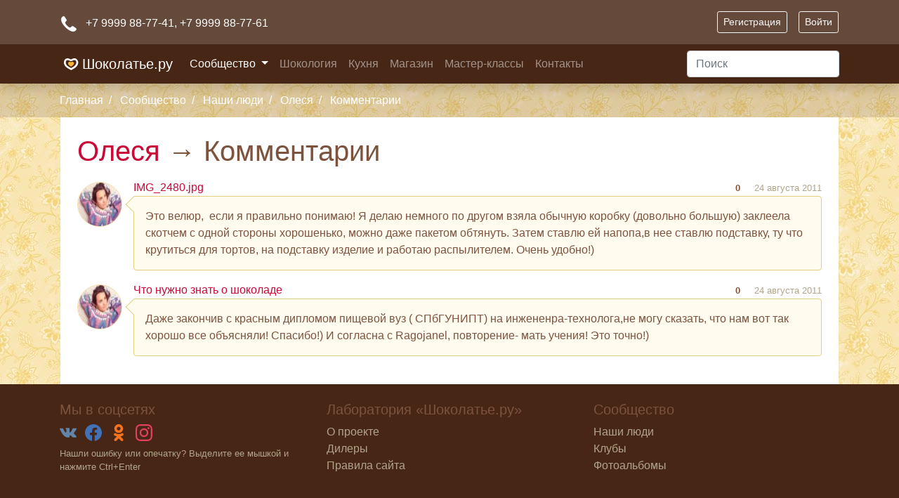

--- FILE ---
content_type: text/html; charset=windows-1251
request_url: https://chocolatier.ru/users/1940/comments.html
body_size: 6119
content:
<!DOCTYPE html>
<html lang="ru">
    <head>
        <meta http-equiv="Content-Type" content="text/html; charset=windows-1251"/>
        <meta name="viewport" content="width=device-width, initial-scale=1, shrink-to-fit=no">
        <title>Комментарии - Олеся - Шоколатье.ру</title>
<meta name="keywords" content="Шоколатье, магазин шоколатье, магазин шоколада, шоколад, купить шоколад, купить шоколад оптом, конфеты ручной работы, шоколад ручной работы, каллебаут, калебаут, какао барри, рецепты конфет, шоколад для фонтанов, шоколадный бутик, бутик шоколада, горячий шоколад, кулинарный шоколад, люкер, лукер, шоколатье эконом, luker, callebaut, cacao barry" />
<meta name="description" content="Шоколатье.ру - социальная сеть для любителей и профессионалов шоколадного дела. Приглашаем Вас в удивительный мир Шоколада!" />
<meta name="generator" content="InstantCMS - instantcms.ru"/>
        <link rel="stylesheet" type="text/css" href="/templates/shokolad/css/bootstrap/bootstrap.min.css">
        <link rel="stylesheet" type="text/css" href="/templates/shokolad/css/theme.css">
        <link rel="apple-touch-icon" sizes="180x180" href="/templates/shokolad/images/favicons/apple-touch-icon.png">
        <link rel="icon" type="image/png" sizes="32x32" href="/templates/shokolad/images/favicons/favicon-32x32.png">
        <link rel="icon" type="image/png" sizes="16x16" href="/templates/shokolad/images/favicons/favicon-16x16.png">
        <link rel="manifest" href="/templates/shokolad/images/favicons/site.webmanifest">
        <link rel="mask-icon" href="/templates/shokolad/images/favicons/safari-pinned-tab.svg" color="#da532c">
        <meta name="msapplication-TileColor" content="#da532c">
        <meta name="theme-color" content="#da532c">
    </head>
    <body>
        <header class="shadow bg-dark">
            <div class="top_header_block">
                <div class="container p-3">
                    <div class="row flex-nowrap justify-content-between align-items-center">
                        <div class="col-6 pt-1">
                            <svg xmlns="http://www.w3.org/2000/svg" class="svg-icon mr-2" viewBox="0 0 64 64">
                                <path d="M58.9 47l-10.4-6.8a4.8 4.8 0 0 0-6.5 1.3c-2.4 2.9-5.3 7.7-16.2-3.2S19.6 24.4 22.5 22a4.8 4.8 0 0 0 1.3-6.5L17 5.1c-.9-1.3-2.1-3.4-4.9-3S2 6.6 2 15.6s7.1 20 16.8 29.7S39.5 62 48.4 62s13.2-8 13.5-10-1.7-4.1-3-5z" fill="#FFF" stroke="#202020" stroke-miterlimit="10" stroke-linejoin="round" stroke-linecap="round"></path></svg>
                                +7 9999 88-77-41<span class="d-none d-lg-inline">,  +7 9999 88-77-61</span>
                        </div>
                        <div class="col-6 d-flex justify-content-end align-items-center">
                            <a class="btn btn-sm btn-outline-light mr-3" href="/registration">Регистрация</a>
<a class="btn btn-sm btn-outline-light" href="/login">Войти</a>                        </div>
                    </div>
                </div>
            </div>
            <nav class="navbar navbar-dark navbar-expand-lg widget_ajax_wrap" id="widget_pos_header">
                <div class="container">
                                            <a class="navbar-brand" href="/"><span class="logo"></span> Шоколатье.ру</a>
                                        <button class="navbar-toggler" type="button" data-toggle="collapse" data-target="#navbarSupportedContent" aria-controls="navbarSupportedContent" aria-expanded="false" aria-label="Toggle navigation">
                        <span class="navbar-toggler-icon"></span>
                    </button>
                    <div class="collapse navbar-collapse justify-content-between" id="navbarSupportedContent">
                        <ul class="nav navbar-nav">
                                                            <li class="nav-item dropdown dropdown-level-0">
                                    <a href="/forum" target="_self" class="nav-link d-inline-block active dropdown-toggle" data-toggle="dropdown">
                                        Сообщество                                    </a>
                                                                            <ul class="dropdown-menu rounded-0">
                                                                                    <li>
                                                <a href="/forum" target="_self" class="dropdown-item">
                                                    Форум                                                </a>
                                            </li>
                                                                                    <li>
                                                <a href="/blogs" target="_self" class="dropdown-item">
                                                    Блоги                                                </a>
                                            </li>
                                                                                    <li>
                                                <a href="/clubs" target="_self" class="dropdown-item">
                                                    Клубы                                                </a>
                                            </li>
                                                                                    <li>
                                                <a href="/forum/objavlenija" target="_self" class="dropdown-item">
                                                    Доска объявлений                                                </a>
                                            </li>
                                                                                    <li>
                                                <a href="/photos" target="_self" class="dropdown-item">
                                                    Фотоальбомы                                                </a>
                                            </li>
                                                                                    <li>
                                                <a href="/users" target="_self" class="dropdown-item active">
                                                    Наши люди                                                </a>
                                            </li>
                                                                                </ul>
                                                                    </li>
                                                            <li class="nav-item ">
                                    <a href="/shokologija" target="_self" class="nav-link d-inline-block" >
                                        Шокология                                    </a>
                                                                    </li>
                                                            <li class="nav-item ">
                                    <a href="/kuhnja" target="_self" class="nav-link d-inline-block" >
                                        Кухня                                    </a>
                                                                    </li>
                                                            <li class="nav-item ">
                                    <a href="https://store.chocolatier.ru?utm_source=choco_ru" target="_blank" class="nav-link d-inline-block" >
                                        Магазин                                    </a>
                                                                    </li>
                                                            <li class="nav-item ">
                                    <a href="https://chocology.ru/?utm_source=choco_ru" target="_blank" class="nav-link d-inline-block" >
                                        Мастер-классы                                    </a>
                                                                    </li>
                                                            <li class="nav-item ">
                                    <a href="/busines/about.html" target="_self" class="nav-link d-inline-block" >
                                        Контакты                                    </a>
                                                                    </li>
                                                    </ul>
                        <form accept-charset="utf-8" class="my-2 my-md-0" method="get" action="/search.html">
                            <input type="hidden" name="searchid" value="2244236" />
                            <input class="form-control" name="text" type="text" placeholder="Поиск" aria-label="Поиск">
                        </form>
                    </div>
                </div>
            </nav>
        </header>
                    <nav aria-label="breadcrumb" id="breadcrumbs">
                <div class="container">
                            <ol class="breadcrumb pl-0 pr-0">
                            <li class="breadcrumb-item ">
                                        <a href="/">
                        Главная                    </a>
                                    </li>
                                        <li class="breadcrumb-item ">
                                        <a href="/forum">
                        Сообщество                    </a>
                                    </li>
                                        <li class="breadcrumb-item d-none d-md-inline">
                                        <a href="/users">
                        Наши люди                    </a>
                                    </li>
                                        <li class="breadcrumb-item d-none d-md-inline">
                                        <a href="/users/OLESYA1989">
                        Олеся                    </a>
                                    </li>
                                        <li class="breadcrumb-item d-none d-md-inline">
                                            <span>
                            Комментарии                        </span>
                                    </li>
                                </ol>
                    </div>
            </nav>
                        <main role="main" class="container icms-main">
            <div class="row">
                <section class="col order-2 icms-controller px-0 px-md-3">
                                        <div id="controller_wrap" class="pt-3">
                        <div class="p-2 p-md-3 p-lg-4 mt-n3 bg-white">
<h1><a href="/users/OLESYA1989">Олеся</a> &rarr; Комментарии</h1>

<div class="comments_list mt-3">
            <div class="media mb-3 cmm_entry">
            <span class="user_avatar mt-1 mr-3 align-self-start">
                <img class="usr_img_small" src="/images/users/avatars/small/9030e5e5105fae9acb4243101e18edd7.jpg" />
            </span>
            <div class="media-body">
                <div class="cmm_title row align-items-center">
                    <div class="col-4 col-md-4">
                        <a class="cmm_anchor" href="/users/30/photo1194.html#c7828">IMG_2480.jpg</a>
                    </div>
                    <div class="col-8 col-md-8 text-right">
                        <span class="d-inline-block score small font-weight-bold">0</span>
                        <span class="d-inline-block cmm_date small text-muted ml-3">24 августа 2011</span>
                    </div>
                </div>
                <div class="cmm_content p-3 border rounded text-break">
					Это велюр,&nbsp;&nbsp;если я правильно понимаю! Я делаю немного по другом взяла обычную коробку (довольно большую) заклеела скотчем с одной стороны хорошенько, можно даже пакетом обтянуть. Затем ставлю ей напопа,в нее ставлю подставку, ту что крутиться для тортов, на подставку изделие и работаю распылителем. Очень удобно!)
                </div>
            </div>
        </div>
            <div class="media mb-3 cmm_entry">
            <span class="user_avatar mt-1 mr-3 align-self-start">
                <img class="usr_img_small" src="/images/users/avatars/small/9030e5e5105fae9acb4243101e18edd7.jpg" />
            </span>
            <div class="media-body">
                <div class="cmm_title row align-items-center">
                    <div class="col-4 col-md-4">
                        <a class="cmm_anchor" href="/content/shokologija/chto-nuzhno-znat-o-shokolade.html#c7827">Что нужно знать о шоколаде</a>
                    </div>
                    <div class="col-8 col-md-8 text-right">
                        <span class="d-inline-block score small font-weight-bold">0</span>
                        <span class="d-inline-block cmm_date small text-muted ml-3">24 августа 2011</span>
                    </div>
                </div>
                <div class="cmm_content p-3 border rounded text-break">
					Даже закончив с красным дипломом пищевой вуз ( СПбГУНИПТ) на инжененра-технолога,не могу сказать, что нам вот так хорошо все объясняли! Спасибо!) И согласна с Ragojanel, повторение- мать учения! Это точно!)
                </div>
            </div>
        </div>
    </div>


</div>                    </div>
                                                        </section>
                                            </div>
        </main>
        <footer id="footer" class="bg-dark">
            <div class="py-4">
                <div class="container">
                    <div class="row">
                        <div class="col-6 col-md-4">
                          <h5>Мы в соцсетях</h5>
                          <div class="social_buttons mb-2">
                            <a class="vk_link text-decoration-none mr-2" target="_blank" href="https://vk.com/chocolatierofficial">
                                <svg role="img" viewBox="0 0 24 24" xmlns="http://www.w3.org/2000/svg"><path d="M11.701 18.771h1.437s.433-.047.654-.284c.21-.221.21-.63.21-.63s-.031-1.927.869-2.21c.887-.281 2.012 1.86 3.211 2.683.916.629 1.605.494 1.605.494l3.211-.044s1.682-.105.887-1.426c-.061-.105-.451-.975-2.371-2.76-2.012-1.861-1.742-1.561.676-4.787 1.469-1.965 2.07-3.166 1.875-3.676-.166-.48-1.26-.361-1.26-.361l-3.602.031s-.27-.031-.465.09c-.195.119-.314.391-.314.391s-.572 1.529-1.336 2.82c-1.623 2.729-2.268 2.879-2.523 2.699-.604-.391-.449-1.58-.449-2.432 0-2.641.404-3.75-.781-4.035-.39-.091-.681-.15-1.685-.166-1.29-.014-2.378.01-2.995.311-.405.203-.72.652-.539.675.24.03.779.146 1.064.537.375.506.359 1.636.359 1.636s.211 3.116-.494 3.503c-.495.262-1.155-.28-2.595-2.756-.735-1.26-1.291-2.67-1.291-2.67s-.105-.256-.299-.406c-.227-.165-.557-.225-.557-.225l-3.435.03s-.51.016-.689.24c-.166.195-.016.615-.016.615s2.686 6.287 5.732 9.453c2.79 2.902 5.956 2.715 5.956 2.715l-.05-.055z"/></svg>
                            </a>
                            <a class="facebook_link text-decoration-none mr-2"" target="_blank" href="https://www.facebook.com/chocolatier.ru">
                                <svg role="img" viewBox="0 0 24 24" xmlns="http://www.w3.org/2000/svg"><path d="M23.9981 11.9991C23.9981 5.37216 18.626 0 11.9991 0C5.37216 0 0 5.37216 0 11.9991C0 17.9882 4.38789 22.9522 10.1242 23.8524V15.4676H7.07758V11.9991H10.1242V9.35553C10.1242 6.34826 11.9156 4.68714 14.6564 4.68714C15.9692 4.68714 17.3424 4.92149 17.3424 4.92149V7.87439H15.8294C14.3388 7.87439 13.8739 8.79933 13.8739 9.74824V11.9991H17.2018L16.6698 15.4676H13.8739V23.8524C19.6103 22.9522 23.9981 17.9882 23.9981 11.9991Z"/></svg>
                            </a>
                            <a class="ok_link text-decoration-none mr-2"" target="_blank" href="https://ok.ru/group/52162217050288">
                                <svg role="img" viewBox="0 0 24 24" xmlns="http://www.w3.org/2000/svg"><path d="M14.505 17.44c1.275-.29 2.493-.794 3.6-1.49.834-.558 1.058-1.686.5-2.52-.536-.802-1.604-1.044-2.435-.553-2.55 1.595-5.79 1.595-8.34 0-.847-.534-1.965-.28-2.5.565 0 .002 0 .004-.002.005-.534.847-.28 1.966.567 2.5l.002.002c1.105.695 2.322 1.2 3.596 1.488l-3.465 3.465c-.707.695-.72 1.83-.028 2.537l.03.03c.344.354.81.53 1.274.53.465 0 .93-.176 1.275-.53L12 20.065l3.404 3.406c.72.695 1.87.676 2.566-.045.678-.703.678-1.818 0-2.52l-3.465-3.466zM12 12.388c3.42-.004 6.19-2.774 6.195-6.193C18.195 2.78 15.415 0 12 0S5.805 2.78 5.805 6.197c.005 3.42 2.776 6.19 6.195 6.192zm0-8.757c1.416.002 2.563 1.15 2.564 2.565 0 1.416-1.148 2.563-2.564 2.565-1.415-.002-2.562-1.148-2.565-2.564C9.437 4.78 10.585 3.633 12 3.63z"/></svg>
                            </a>
                            <a class="inst_link text-decoration-none mr-2"" target="_blank" href="https://instagram.com/chocolatier_ru">
                                <svg role="img" viewBox="0 0 24 24" xmlns="http://www.w3.org/2000/svg"><path d="M12 0C8.74 0 8.333.015 7.053.072 5.775.132 4.905.333 4.14.63c-.789.306-1.459.717-2.126 1.384S.935 3.35.63 4.14C.333 4.905.131 5.775.072 7.053.012 8.333 0 8.74 0 12s.015 3.667.072 4.947c.06 1.277.261 2.148.558 2.913.306.788.717 1.459 1.384 2.126.667.666 1.336 1.079 2.126 1.384.766.296 1.636.499 2.913.558C8.333 23.988 8.74 24 12 24s3.667-.015 4.947-.072c1.277-.06 2.148-.262 2.913-.558.788-.306 1.459-.718 2.126-1.384.666-.667 1.079-1.335 1.384-2.126.296-.765.499-1.636.558-2.913.06-1.28.072-1.687.072-4.947s-.015-3.667-.072-4.947c-.06-1.277-.262-2.149-.558-2.913-.306-.789-.718-1.459-1.384-2.126C21.319 1.347 20.651.935 19.86.63c-.765-.297-1.636-.499-2.913-.558C15.667.012 15.26 0 12 0zm0 2.16c3.203 0 3.585.016 4.85.071 1.17.055 1.805.249 2.227.415.562.217.96.477 1.382.896.419.42.679.819.896 1.381.164.422.36 1.057.413 2.227.057 1.266.07 1.646.07 4.85s-.015 3.585-.074 4.85c-.061 1.17-.256 1.805-.421 2.227-.224.562-.479.96-.899 1.382-.419.419-.824.679-1.38.896-.42.164-1.065.36-2.235.413-1.274.057-1.649.07-4.859.07-3.211 0-3.586-.015-4.859-.074-1.171-.061-1.816-.256-2.236-.421-.569-.224-.96-.479-1.379-.899-.421-.419-.69-.824-.9-1.38-.165-.42-.359-1.065-.42-2.235-.045-1.26-.061-1.649-.061-4.844 0-3.196.016-3.586.061-4.861.061-1.17.255-1.814.42-2.234.21-.57.479-.96.9-1.381.419-.419.81-.689 1.379-.898.42-.166 1.051-.361 2.221-.421 1.275-.045 1.65-.06 4.859-.06l.045.03zm0 3.678c-3.405 0-6.162 2.76-6.162 6.162 0 3.405 2.76 6.162 6.162 6.162 3.405 0 6.162-2.76 6.162-6.162 0-3.405-2.76-6.162-6.162-6.162zM12 16c-2.21 0-4-1.79-4-4s1.79-4 4-4 4 1.79 4 4-1.79 4-4 4zm7.846-10.405c0 .795-.646 1.44-1.44 1.44-.795 0-1.44-.646-1.44-1.44 0-.794.646-1.439 1.44-1.439.793-.001 1.44.645 1.44 1.439z"/></svg>
                            </a>
                          </div>
                          <small class="d-block text-muted">
                              Нашли ошибку или опечатку? Выделите ее мышкой и нажмите Ctrl+Enter
                          </small>
                        </div>
                        <div class="col-6 col-md-4">
                          <h5>Лаборатория «Шоколатье.ру»</h5>
                          <ul class="list-unstyled text-small">
                            <li><a class="text-muted" href="/busines/about.html">О проекте</a></li>
                            <li><a class="text-muted" href="/busines/dealers.html">Дилеры</a></li>
                            <li><a class="text-muted" href="/rules.html">Правила сайта</a></li>
                          </ul>
                        </div>
                        <div class="col-6 col-md-4 d-none d-lg-block">
                          <h5>Сообщество</h5>
                          <ul class="list-unstyled text-small">
                            <li><a class="text-muted" href="/users">Наши люди</a></li>
                            <li><a class="text-muted" href="/clubs">Клубы</a></li>
                            <li><a class="text-muted" href="/photos">Фотоальбомы</a></li>
                          </ul>
                        </div>
                      </div>
                </div>
            </div>
            <div class="footer-copyright py-3">
                <div class="container">
                    <small><a href="/">Шоколатье.ру</a>  &copy; 2008 - 2026. При перепечатке или другом виде использования материалов – ссылка на <a href="/">chocolatier.ru</a> обязательна!</small>
                    <a class="float-right" href="http://orphus.ru" id="orphus" target="_blank">
                        <img alt="Система Orphus" src="/templates/shokolad/images/orphus.gif" border="0" width="88" height="31" />
                    </a>
                </div>
            </div>
        </footer>
        <a href="#" id="scrollup">Наверх</a>
        <script src="/templates/shokolad/js/jquery.js" ></script>
        <script src="/templates/shokolad/js/popper.js" ></script>
        <script src="/templates/shokolad/js/bootstrap/bootstrap.min.js" ></script>
        <script src="/templates/shokolad/js/parallax/parallax.min.js" ></script>
        <script src="/templates/shokolad/js/core.js?2" ></script>
        <script type="text/javascript" src="/core/js/orphus.js"></script>
        <!-- Yandex.Metrika counter -->
<div style="display:none;"><script type="text/javascript">
(function(w, c) {
    (w[c] = w[c] || []).push(function() {
        try {
            w.yaCounter2296909 = new Ya.Metrika(2296909);
             yaCounter2296909.clickmap(true);
             yaCounter2296909.trackLinks(true);

        } catch(e) {}
    });
})(window, 'yandex_metrika_callbacks');
</script></div>
<script src="//mc.yandex.ru/metrika/watch.js" type="text/javascript" defer="defer"></script>
<noscript><div style="position:absolute"><img src="//mc.yandex.ru/watch/2296909" alt="" /></div></noscript>
<!-- /Yandex.Metrika counter -->
    </body>
</html>

--- FILE ---
content_type: text/css
request_url: https://chocolatier.ru/templates/shokolad/css/theme.css
body_size: 9020
content:
.icms-icons {
    width: 1em;
    height: 1em;
    font-size: 1.33333em;
    line-height: .75em;
    vertical-align: -0.225em;
    display: inline-block;
    background-repeat: no-repeat;
    background-position: center center;
}
.icms-icons.ic-plus:after {
    content: '+';
}
.icms-icons.ic-plus:after, .icms-icons.ic-minus:after  {
    width: inherit;
    height: inherit;
    display: inline-block;
    text-align: center;
    line-height: 100%;
    color: #391e11;
    font-weight: bold;
}
.icms-icons.ic-minus:after {
    content: '-';
}
.icms-icons.ic-female {
    background-size: contain;
    background-image:url([data-uri]);
}
.icms-icons.ic-male {
    background-size: contain;
    background-image:url([data-uri]);
}
.icms-icons.ic-home {
    background-image:url([data-uri]);
}
.icms-icons.ic-attach {
    background-image:url([data-uri]);
}
.icms-icons.ic-rss {
    background-image:url([data-uri]);
}
.icms-icons.ic-rarrow {
    background-image:url([data-uri]);
    background-size: contain;
}
body {
    color: #7D533E;
    background: url(/templates/choco/images/bg.jpg);
}
.bg-dark {
    background-color: #472615!important;
}
#breadcrumbs {
    background-color: rgba(71, 38, 21, 0.15);
}
.breadcrumb {
    background-color: transparent;
    border-radius: 0;
    color: #FFF;
    margin-bottom: 0;
}
.breadcrumb a, .breadcrumb-item+.breadcrumb-item::before {
    color: #FFF;
}
.ya-page_js_yes .ya-site-form_inited_no { display: none; }
a {
    color: #CA0938;
}
a:hover {
    color: #9a0529;
}
.text-muted {
    color: #b1a58a!important;
}
footer .footer-copyright {
    overflow: hidden;
    background-color: rgba(0,0,0,.2);
    color: rgba(255,255,255,.6);
}
.social_buttons svg, svg.svg-icon {
    fill: currentColor;
    height: 1.5rem;
    width: 1.5rem;
}
.vk_link {
    color: #6383A8;
}
.facebook_link {
    color: #4172B8;
}
.ok_link {
    color: #F4731C;
}
.inst_link {
    color: #E4405F;
}
span.logo {
    padding: 16px;
    background-repeat: no-repeat;
    background-position: center;
    background-image: url("[data-uri]");
}
.top_header_block {
    background-color: rgba(255,255,255,.16);
    color: #FFF;
}
.form-signin {
  width: 100%;
  max-width: 570px;
  padding: 15px;
  margin: auto;
}
.form-signin .checkbox {
  font-weight: 400;
}
.form-signin .form-control {
  position: relative;
  box-sizing: border-box;
  height: auto;
  padding: 10px;
  font-size: 16px;
}
.form-signin .form-control:focus {
  z-index: 2;
}
.form-signin input[type="email"] {
  margin-bottom: -1px;
  border-bottom-right-radius: 0;
  border-bottom-left-radius: 0;
}
.form-signin input[type="password"] {
  margin-bottom: 10px;
  border-top-left-radius: 0;
  border-top-right-radius: 0;
}
.section_welcome {
    background-image: url(/templates/shokolad/images/shokolad_bg.png);
    background-position: center;
    background-repeat: no-repeat;
}
.section_welcome > .container {
    background: rgba(51, 51, 51, 0.49019607843137253);
}
.parallax-window {
    min-height: 400px;
    background: transparent;
}
.blog-post-meta, .blog-post-meta > a {
    color: #756862;
    font-style: italic;
}
.nav-pills .nav-link.active, .nav-pills .show>.nav-link {
    color: #f3e2ac;
    background-color: #65493b;
}
.page-link {
    color: #79513c;
    background-color: transparent;
    border: 1px solid #e8d68e;
}
.page-link:hover {
    color: #FFF;
    background-color: #bf8d73;
    border-color: #bf8d73;
}
.page-item.active .page-link {
    background-color: #391e11;
    border-color: #391e11;
}
.blog_post_footer >*::after {
    content: '|';
    display: inline-block;
    margin: 0 7px;
    font-size: 0.9em;
    color: inherit;
}
.blog_post_footer >*:last-child::after {
    display: none;
}
.border {
    border: 1px solid #e6cf7f!important;
}
.border-left {
    border-left: 1px solid #e6cf7f!important;
}

.border-bottom {
    border-bottom: 1px solid #e6cf7f!important;
}
.border-right {
    border-right: 1px solid #e6cf7f!important;
}
.border-top {
    border-top: 1px solid #e6cf7f!important;
}
.blog_post_footer {
    background-color: rgba(255, 255, 255, 0.6);
    color: #756862;
}
.dropdown.edit_post {
    background-color: rgba(255, 255, 255, 0.6);
}
#scrollup {
    position:fixed;
    display:none;
	bottom: -10px;
	right: 30px;
	width: 70px;
	height: 70px;
	padding: 10px 5px;
	text-align: center;
	text-decoration: none;
	color: #391e11;
	background-color: rgba(255, 255, 255, 0.7);
	transition: bottom 150ms linear;
}
#scrollup:hover {
    bottom: 0px;
}
.bb_img > img {
    max-width: 100%;
    height: auto;
}
.bb_tag_video > iframe {
    max-width: 100%;
}
.nav-pills.categorylist {
    background-color: rgba(255, 255, 255, 0.72);
}
.card.module {
    background-color: rgba(255, 255, 255, 0.75);
}
.user_avatar {
    position: relative;
    display: inline-block;
}
.user_avatar > img {
    width: 64px;
    border-radius: 50%;
    overflow: hidden;
    border: 1px solid #f5dca4;
    height: 64px;
}
.peer_online:after, .peer_no_online:after {
    bottom: 3px;
    right: 3px;
    border: 2px solid #fff;
    height: 14px;
    width: 14px;
    content: '';
    position: absolute;
    border-radius: 50%;
}
.peer_online:after {
    background-color: #8ac176;
}
.peer_no_online:after {
    background-color: #d35400;
}
.forum-list-title, .post-title {
    background-color: rgba(101, 73, 59, 0.67);
    color: #FFF;
}
.forum-list-title a, .post-title li > a {
    color: #FFF;
}
.forum-list .forum_entry:nth-child(odd) {
    background-color: #fff7e2;
}
.dropdown-item.active, .dropdown-item:active {
    background-color: #65493b;
}
.btn-info {
    color: #fff;
    background-color: #94d0fd;
    border-color: #89c1ea;
}
.btn-info:hover {
    background-color: #86c0ec;
    border-color: #73aad2;
}
.btn-info:not(:disabled):not(.disabled).active, .btn-info:not(:disabled):not(.disabled):active, .show>.btn-info.dropdown-toggle {
    background-color: #86c0ec;
    border-color: #73aad2;
}
.btn-info:not(:disabled):not(.disabled).active:focus, .btn-info:not(:disabled):not(.disabled):active:focus, .show>.btn-info.dropdown-toggle:focus {
    box-shadow: 0 0 0 0.2rem rgb(148, 208, 253);
}
.dropdown-item:focus, .dropdown-item:hover {
    background-color: #ffefc7;
}
.bg-white nav .pagination {
    margin-bottom: 0 !important;
}
.bg-white h1 ~ nav .pagination {
    margin-top: 0 !important;
}
.blockquote {
    font-size: 1rem;
    box-shadow: 2px 2px 5px #f7e7ab;
    color: #9c9276;
    background-color: #fdf9ea;
}
.blockquote p > br:first-child {
    display: none;
}
.forum_navbar {
    background-color: rgb(253, 228, 164);
}
.usr_msg_smilebox{
    background-color: #eceef1;
    clear: both;
    border-bottom: none;
    border-top: transparent;
    width: 100%;
    padding: 0 10px;
}
.usr_msg_bbcodebox{
    border: solid 1px #ced4da;
    border-bottom: none;
    overflow: hidden;
    width: 100%;
    background-color: #fff;
}
.usr_bb_button{
	display:block;
    margin:2px;
	padding:5px;
	float:left;
}
.usr_bb_button:hover{
    background-color: #eceef1;
}
.usr_bb_hint{
	display:block;
	margin:2px;
	padding:5px;
	float:left;
	color:#666;
}
.forum_fa_entries {
    display: none;
}
.table .thead-dark th {
    background-color: #65493b;
    border-color: #472615;
}
.table {
    color: #472615;
}
.level1 {
    margin-left: 80px;
}
.level2 {
    margin-left: 160px;
}
.level3 {
    margin-left: 240px;
}
.level4 {
    margin-left: 320px;
}
.cmm_content:before {
    position: absolute;
    top: 3px;
    left: -9px;
    display: inline-block;
    background: inherit;
    width: 16px;
    height: 16px;
    border-top: 1px solid;
    border-left: 1px solid;
    border-color: inherit;
    content: '';
    transform: rotate(-45deg);
}
.cmm_content{
    position: relative;
    background-color: #fffbee;
    border-top-left-radius: 1px !important;
}
.style-svg {
    display: inline-flex;
    align-items: center;
    justify-content: center;
    position: relative;
    vertical-align: middle;
    transition: fill 0.3s ease;
    width: 16px;
}
.rating_widget a { text-decoration: none; }
.rating_widget .style-svg { fill: #95a5a6; }
.rating_widget .up .style-svg { fill: #27ae60; }
.rating_widget .down  .style-svg { fill: #e74c3c; }
.rating_widget .up:hover .style-svg { fill: #19ce66; }
.rating_widget .down:hover  .style-svg { fill: #f98074; }
#nickname > sup {
    font-size: 50%;
}
#user_ratings .rating .value, #user_ratings .karma .value-positive, #user_ratings .karma .value-negative {
    color: #FFF;
    padding: 6px 10px;
    border-radius: 2px;
}
#user_ratings .karma .value-positive {
    background-color: rgba(127, 210, 134, 0.5098039215686274);
}
#user_ratings .karma .value-negative {
    background-color: rgba(210, 127, 127, 0.5098039215686274);
}

@media (max-width: 576px) {
    h1 { font-size: 1.9rem; }
    .nav-link {
        padding: .3rem 0.7rem;
    }
    .level1, .level2, .level3, .level4 {
        margin-left: 0;
    }
}
@media (min-width: 576px) {
    .posts_list ~ nav .pagination {
        margin-top: 0 !important;
    }
}